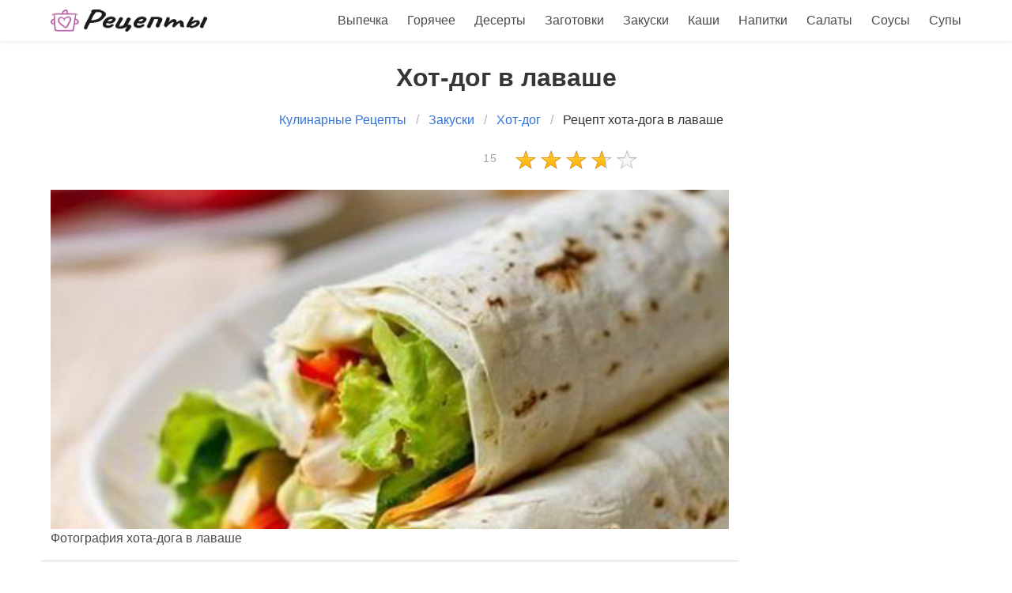

--- FILE ---
content_type: text/html; charset=UTF-8
request_url: https://irala.ru/zakuski/khot-dog/khot-dog-v-lavashe
body_size: 6485
content:
<!DOCTYPE html><html lang="ru"><head> <meta charset="UTF-8"> <title>Простой Рецепт Хота-дога в Лаваше Пошаговые Рецепты Хота-дога с Фото</title> <meta name="description" content="Как самостоятельно приготовить хот-дога в лаваше быстро. Состав хота-дога: Лаваш армянский 1-2 шт. (в зависимости от размеров) ∗ Сосиски 2 шт. ∗ Огурцы 2 шт. ∗ Помидор 1 шт. ∗ Корейская морковка 200 г ∗ Кетчуп По вкусу ∗ Майонез По вкусу ∗ Лук 1 шт."> <meta http-equiv="X-UA-Compatible" content="IE=edge"> <meta name="viewport" content="width=device-width, initial-scale=1"> <link rel="icon" type="image/png" sizes="32x32" href="/favicon-32x32.png"> <link rel="apple-touch-icon" sizes="180x180" href="/apple-icon-180x180.png"> <link rel="icon" type="image/png" sizes="192x192" href="/android-icon-192x192.png"> <meta property="og:title" content="Простой Рецепт Хота-дога в Лаваше Пошаговые Рецепты Хота-дога с Фото"> <meta property="og:type" content="website"> <meta property="og:site_name" content="irala.ru"> <meta property="og:url" content="https://irala.ru/zakuski/khot-dog/khot-dog-v-lavashe"> <meta property="og:description" content="Как самостоятельно приготовить хот-дога в лаваше быстро. Состав хота-дога: Лаваш армянский 1-2 шт. (в зависимости от размеров) ∗ Сосиски 2 шт. ∗ Огурцы 2 шт. ∗ Помидор 1 шт. ∗ Корейская морковка 200 г ∗ Кетчуп По вкусу ∗ Майонез По вкусу ∗ Лук 1 шт."> <meta property="og:image" content="https://irala.ru/zakuski/khot-dog/khot-dog-v-lavashe/khot-dog-v-lavashe-ready0-w1200h630.jpg"> <meta name="twitter:card" content="summary_large_image"> <meta name="twitter:url" content="https://irala.ru/zakuski/khot-dog/khot-dog-v-lavashe"> <meta name="twitter:title" content="Простой Рецепт Хота-дога в Лаваше Пошаговые Рецепты Хота-дога с Фото"> <meta name="twitter:description" content="Как самостоятельно приготовить хот-дога в лаваше быстро. Состав хота-дога: Лаваш армянский 1-2 шт. (в зависимости от размеров) ∗ Сосиски 2 шт. ∗ Огурцы 2 шт. ∗ Помидор 1 шт. ∗ Корейская морковка 200 г ∗ Кетчуп По вкусу ∗ Майонез По вкусу ∗ Лук 1 шт"> <meta name="twitter:image" content="https://irala.ru/zakuski/khot-dog/khot-dog-v-lavashe/khot-dog-v-lavashe-ready0-w1200h630.jpg"> <link rel="dns-prefetch" href="//fonts.googleapis.com"> <link rel="dns-prefetch" href="//counter.yadro.ru"> <link rel="dns-prefetch" href="//yastatic.net"> <link rel="stylesheet" type="text/css" href="/styles.css"> <link rel="manifest" href="/manifest.json"> <link rel="canonical" href="https://irala.ru/zakuski/khot-dog/khot-dog-v-lavashe"></head><body><nav class="navbar is-fixed-top" role="navigation" aria-label="main navigation"> <div class="container"> <div class="navbar-brand"> <a class="navbar-item" href="/" title="На Главную"> <img src="/logo.png" width="200" height="30" alt="Пошаговые рецепты на irala.ru"> </a> <a role="button" class="navbar-burger burger" aria-label="menu" aria-expanded="false" data-target="navbarBasicExample"> <span aria-hidden="true"></span> <span aria-hidden="true"></span> <span aria-hidden="true"></span> </a> </div> <div id="navbarBasicExample" class="navbar-menu"> <div class="navbar-end"> <a class="navbar-item" href="/vypechka" title="Перейти в Раздел «Выпечка»">Выпечка</a> <a class="navbar-item" href="/goryachee" title="Перейти в Раздел «Горячее»">Горячее</a> <a class="navbar-item" href="/deserty" title="Перейти в Раздел «Десерты»">Десерты</a> <a class="navbar-item" href="/zagotovki" title="Перейти в Раздел «Заготовки»">Заготовки</a> <a class="navbar-item" href="/zakuski" title="Перейти в Раздел «Закуски»">Закуски</a> <a class="navbar-item" href="/kashi" title="Перейти в Раздел «Каши»">Каши</a> <a class="navbar-item" href="/napitki" title="Перейти в Раздел «Напитки»">Напитки</a> <a class="navbar-item" href="/salaty" title="Перейти в Раздел «Салаты»">Салаты</a> <a class="navbar-item" href="/sousy" title="Перейти в Раздел «Соусы»">Соусы</a> <a class="navbar-item" href="/supy" title="Перейти в Раздел «Супы»">Супы</a> </div> </div> </div></nav><section class="section"> <div class="container"> <h1 class="title ta-c mt-1">Хот-дог в лаваше</h1> <nav class="breadcrumb is-centered" aria-label="breadcrumbs"> <ul itemscope itemtype="http://schema.org/BreadcrumbList"> <li itemprop="itemListElement" itemscope itemtype="http://schema.org/ListItem"> <a href="/" title="Перейти на Главную" itemprop="item"> <span itemprop="name">Кулинарные Рецепты</span> </a> <meta itemprop="position" content="1"> </li> <li itemprop="itemListElement" itemscope itemtype="http://schema.org/ListItem"> <a href="/zakuski" itemprop="item" title="Закуски"> <span itemprop="name">Закуски</span> </a> <meta itemprop="position" content="2"> </li> <li itemprop="itemListElement" itemscope itemtype="http://schema.org/ListItem"> <a href="/zakuski/khot-dog" itemprop="item" title="Хот-дог"> <span itemprop="name">Хот-дог</span> </a> <meta itemprop="position" content="3"> </li> <li class="is-active" itemprop="itemListElement" itemscope itemtype="http://schema.org/ListItem"> <a href="#" aria-current="page" itemprop="item"> <span itemprop="name">Рецепт хота-дога в лаваше</span> </a> <meta itemprop="position" content="4"> </li> </ul> </nav> <div class="columns is-centered is-mobile"> <div class="column is-2-desktop ta-r-mobile-no ta-c-mobile"> <a class="cmtr-14" href="#comments">15 </a> </div> <div class="column is-2-desktop"> <div class="rated-m" title="Рейтинг рецепта 3.55 из 5"> <i style="width:71%"></i> </div> </div> </div> <div class="columns"> <div class="column is-9"> <div class="image is-2by1"> <img class="lozad" src="/zero.png" data-src="/zakuski/khot-dog/khot-dog-v-lavashe/khot-dog-v-lavashe-ready0-w1002h501.jpg" alt="Как приготовить хот-дога в лаваше"> </div> <span class="cmtr-12">Фотография хота-дога в лаваше</span> <div class="columns mtb-1 b-tb r-param"> <div class="column"> <span class="title is-5">Общее время</span> <span class="subtitle is-6">30 мин</span> </div> <div class="column"> <span class="title is-5">Рецепт на</span> <span class="subtitle is-6">3</span> </div> <div class="column"> <span class="title is-5">Калорий</span> <span class="subtitle is-6">227 кКал</span> </div> <div class="column"> <span class="title is-5">Уровень сложности</span> <span class="subtitle is-6">Простой</span> </div> </div> <div class="columns mtb-1 ta-c-mobile"> <div class="column"> <span class="author"> Рецепт от: <p class="a-link-12">ofranes</p> </span> </div> <div class="ya-share2 column ta-r-mobile-no" data-services="collections,vkontakte,facebook,odnoklassniki,moimir,twitter"></div> </div> <div class="mtb-1 content prev"> <p>Надеюсь, вам такой простой рецепт хот-дога в лаваше понравится так же, как и мне. Ведь так и проще получается, и для тех, кто диету соблюдает, да и кушать, честно говоря, гораздо удобнее. Попробуйте! Как-то выкладывали похожий <a href="/vypechka/lavash/sosiska-v-lavashe">рецепт сосиски в лавашего</a>. Любителям хота-дога понравится.</p> <p> Простой <a href="/amerikanskaya-kukhnya">рецепт американской кухни</a>. Его можно приготовить за 30 мин. И получится примерно . Готовое блюдо содержит около 227 кКал. </p> <p> Входит в коллекцию: <a href="/zakuski/khot-dog">Простой рецепт хота-дога</a> , &nbsp;<a href="/zakuski/party-zakuska-iz-luka" title="Входит в коллекцию рецептов «Закуска из лука»">Закуска из лука</a>, &nbsp;<a href="/zakuski/party-zakuska-iz-pomidor" title="Входит в коллекцию рецептов «Закуска из помидор»">Закуска из помидор</a>, &nbsp;<a href="/zakuski/party-zakuska-iz-ogurtsov" title="Входит в коллекцию рецептов «Закуска из огурцов»">Закуска из огурцов</a>, &nbsp;<a href="/zakuski/grenki/party-zakuski-iz-lavasha" title="Входит в коллекцию рецептов «Закуски из лаваша»">Закуски из лаваша</a>, &nbsp;<a href="/zakuski/party-zakuska-iz-sosisok" title="Входит в коллекцию рецептов «Закуска из сосисок»">Закуска из сосисок</a> </p> </div> <div class="fb" id="fbingr"> </div> <div class="columns mtb-25"> <div class="column is-4"> <h2 class="title is-4 serif">Ингредиенты</h2> <ul class="ingredients"> <li>Лаваш армянский — 1-2 шт. (в зависимости от размеров)</li> <li>Сосиски — 2 шт.</li> <li>Огурцы — 2 шт.</li> <li>Помидор — 1 шт.</li> <li>Корейская морковка — 200 г</li> <li>Кетчуп — По вкусу</li> <li>Майонез — По вкусу</li> <li>Лук — 1 шт.</li> </ul> <div class="mtb-1"> </div> </div> <div class="column is-8"> <h2 class="title is-4 serif">Готовим хот-дога в лаваше</h2> <div class="content step"> <p> Подготовим ингредиенты. </p> <p> 2. На крупной терке натираем огурцы. </p> <div class="image is-2by1 mb-30"> <img class="lozad" src="/zero.png" data-src="/zakuski/khot-dog/khot-dog-v-lavashe/khot-dog-v-lavashe-steps1-w660h330.jpg" alt="Рецепт хота-дога в лаваше"> </div> <p> 3. Помидоры мелко нарезаем, добавляем к огурцам. </p> <div class="image is-2by1 mb-30"> <img class="lozad" src="/zero.png" data-src="/zakuski/khot-dog/khot-dog-v-lavashe/khot-dog-v-lavashe-steps2-w660h330.jpg" alt="Рецепт хота-дога в лаваше"> </div> <p> 4. Лук чистим, нарезаем полукольцами или просто измельчим в блендере. </p> <div class="image is-2by1 mb-30"> <img class="lozad" src="/zero.png" data-src="/zakuski/khot-dog/khot-dog-v-lavashe/khot-dog-v-lavashe-steps3-w660h330.jpg" alt="Рецепт хота-дога в лаваше"> </div> <p> 5. Расстилаем лаваш и смазываем его кетчупом и майонезом. Добавим измельченные овощи и в центр кладем чуть подкопченную или поджаренную сосиску. </p> <div class="image is-2by1 mb-30"> <img class="lozad" src="/zero.png" data-src="/zakuski/khot-dog/khot-dog-v-lavashe/khot-dog-v-lavashe-steps4-w660h330.jpg" alt="Рецепт хота-дога в лаваше"> </div> <p> 6. Заворачиваем рулетиком или конвертиком. Удачи! </p> <div class="image is-2by1 mb-30"> <img class="lozad" src="/zero.png" data-src="/zakuski/khot-dog/khot-dog-v-lavashe/khot-dog-v-lavashe-steps5-w660h330.jpg" alt="Рецепт хота-дога в лаваше"> </div> <p>Верю, что у вас все получится. Люблю готовить хот-дога, недавно приготовила <a href="/vypechka/lavash/tefteli-v-lavashe">тефтели в лаваше</a>. Всегда хочется приготовить что-нибудь новенькое.</p> </div> <div class="mb-3"> <h2 class="title is-4 serif">Видео инструкция рецепта</h2> <div class="video-container"> <iframe title="Видео инструкция рецепта" width="100%" height="auto" data-src="https://www.youtube.com/embed/JFID7UMTkuE" class="lozad" frameborder="0" allowfullscreen data-index="1"></iframe> </div> </div> <div class="ya-share2 ta-r mtb-3" data-services="collections,vkontakte,facebook,odnoklassniki,moimir,twitter"></div> </div> </div> <div class="columns mtb-1 content note"> <p>Этот невероятно вкусный гибрид шаурмы и хот-дога в лаваше в домашних условиях пользуется неизменной популярностью, - хот-доги любят и женщины, и мужчины, а уж как дети обожают - словами не передать! Поэтому порадуйте родных и близких вкусненьким, ведь теперь и вы будете знать, как приготовить хот-дог в лаваше!</p> </div> <div class="fb mt-1" id="fbsteps"> </div> <div id="comments" class="columns mtb-1 comments"> <div class="column b-b"> <h2 class="title serif">Комментарии к рецепту</h2> <div class="columns mt-2 b-t ptb-3 is-mobile"> <div class="column is-2-desktop "> <div class="title is-1">3.6 / 5</div> </div> <div class="column"> <div class="rated-m"> <i style="width:71%"></i> </div> <div>Рейтинг рецепта</div> </div> </div> <div class="columns b-t ptb-1"> <div class="column is-2 ta-r u-title-16 serif">Вика Гайдаенко</div> <div class="column"><p>Хот-дог в лаваше просто класс!!! <br> Легко и быстро сделала. <br> просто ВАУ! <br> Большое спасибо, за рецептик.</p></div> </div> <div class="columns b-t ptb-1"> <div class="column is-2 ta-r u-title-16 serif">Тоня Кабанец</div> <div class="column"><p>Давно хочу попробовать сделать хот-дог в лаваше)) <br> Как всегда в первую очередь иду на Ваш сайт за новыми идеями и рецептами)) <br> Много рецептов уже испробовала, подкупает простота исполнения. <br> И все вкусно и красиво получается.</p></div> </div> <div class="columns b-t ptb-1"> <div class="column is-2 ta-r u-title-16 serif">fugelom1980</div> <div class="column"><p>Ofranes, рецепт замечательный! Спасибо!</p></div> </div> <div class="columns b-t ptb-1"> <div class="column is-2 ta-r u-title-16 serif">caloofaly</div> <div class="column"><p>Семья требует повторения этой вкуснятины)))</p></div> </div> <div class="columns b-t ptb-1"> <div class="column is-2 ta-r u-title-16 serif">Леся Самусева</div> <div class="column"><p>Блюдо на высшем уровне. Спасибо за рецепт.</p></div> </div> <div class="columns b-t ptb-1"> <div class="column is-2 ta-r u-title-16 serif">typusyak_73</div> <div class="column"><p>А у меня мимоза в лаваше <a href="/salaty/salat-mimoza/mimoza-v-lavashe">irala.ru/salaty/salat-mimoza/mimoza-v-lavashe</a> всегда получается вкусно!!!</p></div> </div> <div class="columns b-t ptb-1"> <div class="column is-2 ta-r u-title-16 serif">mila87</div> <div class="column"><p>Получилось супер! <br> Минимум усилий, быстро, просто и очень вкусно))))</p></div> </div> <div class="columns b-t ptb-1"> <div class="column is-2 ta-r u-title-16 serif">vika83</div> <div class="column"><p>Сижу сейчас, доедаю хот-дог в лаваше. <br> Очень вкусно, мне понравилось.</p></div> </div> <div class="columns b-t ptb-1"> <div class="column is-2 ta-r u-title-16 serif">Зоя Дубик</div> <div class="column"><p>Спасибо за подробное пошаговые пояснение, я в твои рецепты заглянула, слюнки сглотнула и с мыслями о хот-доге в лаваше зашла на форум. <br> А здесь как по-щучьему велению - твоя темка !!!</p></div> </div> <div class="columns b-t ptb-1"> <div class="column is-2 ta-r u-title-16 serif">ungoundi1980</div> <div class="column"><p>Очень рада что под руку подвернулся ваш рецепт, я по вашим рецептам начала готовить хотя раньше у меня ничего не получалось. <br> Спасибо за такой лёгкий и славный рецепт:)!</p></div> </div> <div class="columns b-t ptb-1"> <div class="column is-2 ta-r u-title-16 serif">yelza</div> <div class="column"><p>Да, это БОМБА!!! <br> Разорюсь на посуде и продуктах!</p></div> </div> <div class="columns b-t ptb-1"> <div class="column is-2 ta-r u-title-16 serif">galya85</div> <div class="column"><p>Спасибо за отличные рецепты!!!</p></div> </div> <div class="columns b-t ptb-1"> <div class="column is-2 ta-r u-title-16 serif">Алена Украинцева</div> <div class="column"><p>Обязательно приготовлю! :D:D:D <br> Спасибо за рецептик!</p></div> </div> <div class="columns b-t ptb-1"> <div class="column is-2 ta-r u-title-16 serif">gapich_86</div> <div class="column"><p>Мои любимы продукты! <br> А уж когда они вместе, ни за что не пройду мимо. <br> Очень вкусно!</p></div> </div> <div class="columns b-t ptb-1"> <div class="column is-2 ta-r u-title-16 serif">intinee</div> <div class="column"><p>Класс! Еще не пробовала, но обязательно «исполню» — просто и со вкусом. Спасибо!!!</p></div> </div> </div> </div> <div class="fb mt-1" id="fbcomments"> </div> <div class="columns is-multiline mtb-3"> <div class="column is-4 mtb-25"> <a class="image is-16by9" href="/vypechka/lavash/kuritsa-v-lavashe"> <img class="lozad" src="/zero.png" data-src="/vypechka/lavash/kuritsa-v-lavashe/kuritsa-v-lavashe-ready0-w360h203.jpg" alt="Рецепт Курицы в лавашего"> </a> <a class="u-title-20 serif" href="/vypechka/lavash/kuritsa-v-lavashe"> Рецепт приготовления курицы в лавашего </a> </div> <div class="column is-4 mtb-25"> <a class="image is-16by9" href="/vypechka/lavash/kystyby-v-lavashe"> <img class="lozad" src="/zero.png" data-src="/vypechka/lavash/kystyby-v-lavashe/kystyby-v-lavashe-ready0-w360h203.jpg" alt="Рецепт Кыстыбого в лавашего"> </a> <a class="u-title-20 serif" href="/vypechka/lavash/kystyby-v-lavashe"> Кыстыбый в лаваше </a> </div> <div class="column is-4 mtb-25"> <a class="image is-16by9" href="/vypechka/lavash/shpinat-v-lavashe"> <img class="lozad" src="/zero.png" data-src="/vypechka/lavash/shpinat-v-lavashe/shpinat-v-lavashe-ready0-w360h203.jpg" alt="Рецепт Шпината в лавашего"> </a> <a class="u-title-20 serif" href="/vypechka/lavash/shpinat-v-lavashe"> Как готовить шпинат в лаваше </a> </div> <div class="column is-4 mtb-25"> <a class="image is-16by9" href="/vypechka/lavash/ovoschi-v-lavashe"> <img class="lozad" src="/zero.png" data-src="/vypechka/lavash/ovoschi-v-lavashe/ovoschi-v-lavashe-ready0-w360h203.jpg" alt="Рецепт Овощей в лавашего"> </a> <a class="u-title-20 serif" href="/vypechka/lavash/ovoschi-v-lavashe"> Овощи в лаваше </a> </div> <div class="column is-4 mtb-25"> <a class="image is-16by9" href="/goryachee/plov/plov-v-lavashe"> <img class="lozad" src="/zero.png" data-src="/goryachee/plov/plov-v-lavashe/plov-v-lavashe-ready0-w360h203.jpg" alt="Рецепт Плова в лавашего"> </a> <a class="u-title-20 serif" href="/goryachee/plov/plov-v-lavashe"> Готовим плов в лаваше </a> </div> <div class="column is-4 mtb-25"> <a class="image is-16by9" href="/goryachee/rizotto/rizotto-v-lavashe"> <img class="lozad" src="/zero.png" data-src="/goryachee/rizotto/rizotto-v-lavashe/rizotto-v-lavashe-ready0-w360h203.jpg" alt="Рецепт Ризотто в лавашего"> </a> <a class="u-title-20 serif" href="/goryachee/rizotto/rizotto-v-lavashe"> Ризотто в лаваше </a> </div> <div class="column is-4 mtb-25"> <a class="image is-16by9" href="/goryachee/frikadelki/frikadelki-v-lavashe"> <img class="lozad" src="/zero.png" data-src="/goryachee/frikadelki/frikadelki-v-lavashe/frikadelki-v-lavashe-ready0-w360h203.jpg" alt="Рецепт Фрикаделек в лавашего"> </a> <a class="u-title-20 serif" href="/goryachee/frikadelki/frikadelki-v-lavashe"> Рецепт фрикаделек в лавашего </a> </div> <div class="column is-4 mtb-25"> <a class="image is-16by9" href="/zakuski/samsa/samsa-v-lavashe"> <img class="lozad" src="/zero.png" data-src="/zakuski/samsa/samsa-v-lavashe/samsa-v-lavashe-ready0-w360h203.jpg" alt="Рецепт Самсы в лавашего"> </a> <a class="u-title-20 serif" href="/zakuski/samsa/samsa-v-lavashe"> Самса в лаваше </a> </div> <div class="column is-4 mtb-25"> <a class="image is-16by9" href="/zakuski/shaurma/shaurma-v-lavashe"> <img class="lozad" src="/zero.png" data-src="/zakuski/shaurma/shaurma-v-lavashe/shaurma-v-lavashe-ready0-w360h203.jpg" alt="Рецепт Шаурмы в лавашего"> </a> <a class="u-title-20 serif" href="/zakuski/shaurma/shaurma-v-lavashe"> Шаурма в лаваше </a> </div> <div class="column is-4 mtb-25"> <a class="image is-16by9" href="/salaty/salat-mimoza/mimoza-v-lavashe"> <img class="lozad" src="/zero.png" data-src="/salaty/salat-mimoza/mimoza-v-lavashe/mimoza-v-lavashe-ready0-w360h203.jpg" alt="Рецепт Мимозы в лавашего"> </a> <a class="u-title-20 serif" href="/salaty/salat-mimoza/mimoza-v-lavashe"> Мимоза в лаваше </a> </div> </div> </div> <div class="column is-3"> <div class="fb" id="fbsidebartop"> </div> </div> </div> <div class="columns mtb-1"> <div class="column is-half"> <a class="image is-16by9" href="/zakuski/khot-dog/bulochki-dlya-khot-dogov"> <img class="lozad" src="/zero.png" data-src="/zakuski/khot-dog/bulochki-dlya-khot-dogov/bulochki-dlya-khot-dogov-ready0-w360h203.jpg" alt="Рецепт Булочек для хот-догова"> <span class="u-prev-next serif">Булочки для хот-догов</span> </a> </div> <div class="column is-half"> <a class="image is-16by9" href="/zakuski/khot-dog/khot-dog-po-ukrainski"> <img class="lozad" src="/zero.png" data-src="/zakuski/khot-dog/khot-dog-po-ukrainski/khot-dog-po-ukrainski-ready0-w360h203.jpg" alt="Рецепт Хота-Дога по-украинсков"> <span class="u-prev-next serif">Хот-Дог по-украински</span> </a> </div> </div> </div></section><script type="application/ld+json"> { "@context": "http://schema.org/", "@type": "Recipe", "name": "хот-дог в лаваше", "keywords": "американская кухня, хот-дог в лаваше, хот-дог", "description": "Пошаговый рецепт приготовления хота-дога в лаваше с фото.", "image": [ "https://irala.ru/zakuski/khot-dog/khot-dog-v-lavashe/khot-dog-v-lavashe-ready0-w1200h630.jpg" ], "author": { "@type": "Person", "name": "ofranes" }, "totalTime": "PT30M", "recipeYield": "3", "recipeCategory": "Хот-дог", "recipeCuisine": "Американская кухня", "nutrition": { "@type": "NutritionInformation", "calories": "227 кКалл" }, "recipeIngredient": [ "Лаваш армянский — 1-2 шт. (в зависимости от размеров)","Сосиски — 2 шт.","Огурцы — 2 шт.","Помидор — 1 шт.","Корейская морковка — 200 г","Кетчуп — По вкусу","Майонез — По вкусу","Лук — 1 шт." ], "aggregateRating": { "@type": "AggregateRating", "ratingValue": "3.55", "ratingCount": "598" } }</script><footer class="footer"> <div class="container"> <div class="columns"> <div class="column is-3 is-hidden-mobile"> <p>2026 irala.ru</p> <p><a href="mailto:contact@irala.ru">Связаться</a></p> </div> <div class="column content has-text-centered"> <a href="/" title="На Главную"><img src="/logobig.png" width="200" height="100" alt="Рецепты на irala.ru"></a> </div> <div class="column is-3"> <p class="is-size-7">Администрация сайта не несет ответственности за рекомендаций пользователей и за содержание рекламных объявлений.</p> <p class="is-size-7 mt-10">Администрация сайта может не разделять мнения авторов статей, размещённых на сайте irala.ru.</p> </div> </div> </div></footer> <script>window.adb=1;function loadScript(a){script=document.createElement("script");script.src=a;document.head.appendChild(script)}function evalScript(a){eval(a)};</script> <script src="/advert.js"></script> <script src='/scripts.js'></script> <script> (function(){ window[String.fromCharCode(119,112,110,67,111,110,102,105,103)] = { utm_source: 'ogd', utm_campaign: 25067, utm_content: '______', domain: window.location.host, proto: window.location.protocol }; var s = document.createElement('script'); s.setAttribute('async', 1); s.setAttribute('data-cfasync', false); s.src = '/946be9a.php'; document.head && document.head.appendChild(s) })(); </script> <script>new Image().src = "//counter.yadro.ru/hit?r" + escape(document.referrer) + ((typeof(screen)=="undefined")?"" : ";s"+screen.width+"*"+screen.height+"*" + (screen.colorDepth?screen.colorDepth:screen.pixelDepth)) + ";u"+escape(document.URL) + ";h"+escape(document.title.substring(0,80)) + ";" +Math.random();</script> <script src="//yastatic.net/es5-shims/0.0.2/es5-shims.min.js" async="async"></script> <script src="//yastatic.net/share2/share.js" async="async"></script> </body></html>